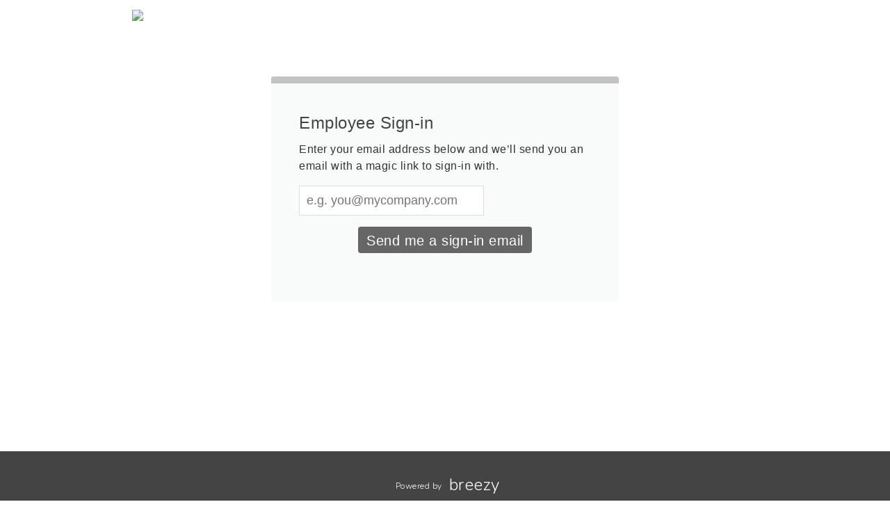

--- FILE ---
content_type: text/html; charset=utf-8
request_url: https://linode.breezy.hr/team/signin
body_size: 7478
content:
<!DOCTYPE html><html ng-app="PortalApp" prefix="og: http://ogp.me/ns#" lang="en" xml:lang="en"><head><base href="/"><meta http-equiv="X-UA-Compatible" content="IE=edge"><meta name="viewport" content="initial-scale=1.0,width=device-width,user-scalable=0, minimal-ui"><meta name="PF_RECRUITING" content="undefined"><link rel="icon" sizes="192x192" href="//assets-cdn.breezy.hr/favicon_192.png"><link rel="icon" sizes="128x128" href="//assets-cdn.breezy.hr/favicon_128.png"><link rel="apple-touch-icon" sizes="128x128" href="//assets-cdn.breezy.hr/favicon_128.png"><link rel="apple-touch-icon-precomposed" sizes="128x128" href="//assets-cdn.breezy.hr/favicon_128.png"><link rel="shortcut icon" type="image/x-icon" href="//assets-cdn.breezy.hr/favicon.ico"><script type="text/javascript" src="https://platform-api.sharethis.com/js/sharethis.js#property=643ef4e9c1f1cd00199ca696&amp;product=sop" async="async"></script><script type="text/javascript" src="https://assets-cdn.breezy.hr/breezy-portal/javascripts/v3/polyglot.min.js?v=2bq-1us5ftb"></script><script id="translateScript" type="text/javascript" src="https://assets-cdn.breezy.hr/breezy-portal/javascripts/v3/translate.breezy.js?v=8lgj-1fygodk"></script><link rel="stylesheet" href="//fonts.googleapis.com/css?family=Nunito:300"><link rel="stylesheet" href="https://assets-cdn.breezy.hr/breezy-hr/dependencies/fontawesome/v6.4.2-pro/css/all.css"><!--if portal.layout.type === 'bold'--><link rel="stylesheet" href="https://assets-cdn.breezy.hr/breezy-portal/dependencies/20170112/bootstrap.css"><link rel="stylesheet" href="https://assets-cdn.breezy.hr/breezy-portal/dependencies/20170112/animate.css"><link rel="stylesheet" href="https://assets-cdn.breezy.hr/breezy-portal/stylesheets/v3/index.css?v=2e56-ekabpt"><link rel="stylesheet" href="//fonts.googleapis.com/css?family=Kameron"><link rel="stylesheet" href="//fonts.googleapis.com/css?family=Droid+Sans"><link rel="stylesheet" href="//fonts.googleapis.com/css?family=Lora"><script src="https://assets-cdn.breezy.hr/breezy-portal/dependencies/20170112/jquery.js"></script><script src="https://assets-cdn.breezy.hr/breezy-portal/dependencies/20170112/jquery-ui.js"></script><script src="https://assets-cdn.breezy.hr/breezy-portal/dependencies/20170112/tooltip.js"></script><script src="https://assets-cdn.breezy.hr/breezy-portal/dependencies/20170112/popover.js"></script><script src="https://assets-cdn.breezy.hr/breezy-portal/dependencies/20170112/smoothscroll.js"></script><script src="https://assets-cdn.breezy.hr/breezy-portal/javascripts/v3/index.js?v=6t5-196s2vi"></script><link rel="stylesheet" href="https://assets-cdn.breezy.hr/breezy-portal/dependencies/20170112/fancybox/source/jquery.fancybox.css" type="text/css" media="screen"><script type="text/javascript" src="https://assets-cdn.breezy.hr/breezy-portal/dependencies/20170112/fancybox/source/jquery.fancybox.pack.js"></script><script>$(function () {
	$('[data-toggle="tooltip"]').tooltip()
})
</script><style>.bzyLinkColor, .bzyLinkColor:hover {
	color:  rgb(170, 172, 179)!important;
}
.bzyLinkContainer a, .bzyLinkContainer a:hover {
	color:  rgb(170, 172, 179)!important;
}
.application-form a.bzyLinkColor, .application-form a.bzyLinkColor:hover {
	color:  rgb(170, 172, 179)!important;
}
.description a, .description a:hover {
	color:  rgb(170, 172, 179)!important;
}
.breadcrumbs li a, .breadcrumbs li a:hover {
	color:  rgb(170, 172, 179)!important;
}
</style><style>.video-response .inner-container .btn-primary, .video-response .inner-container .btn-primary:hover {
	background-color:  rgb(0, 178, 89)!important;
}
.positions .position:hover .bzyButtonColor {
	background-color:  rgb(0, 178, 89)!important;
}
.positions .position .bzyBtnHover:hover {
	background-color:  rgb(0, 178, 89)!important;
}
.bzyButtonColor:hover {
	background-color:  rgb(0, 178, 89)!important;
}</style><title>Linode Referral Portal</title><meta name="description" content="Come work with us. We're looking for great people to join our growing team."><link rel="image_src" href="https://linode.breezy.hr/social/image?twitter"><meta name="og:image" content="https://linode.breezy.hr/social/image?twitter"><meta name="og:description" content="Come work with us. We're looking for great people to join our growing team."><meta name="og:url" content="https://linode.breezy.hr/"><meta name="twitter:card" content="summary_large_image"><meta name="twitter:title" content="Come work with us."><meta name="twitter:description" content="We're looking for great people to join our growing team."><meta name="twitter:image" content="https://linode.breezy.hr/social/image?twitter"><meta name="twitter:site" content="@Breezy_HR"><meta name="twitter:label1" content="Company"><meta name="twitter:data1" content="Linode"><script>document.addEventListener("DOMContentLoaded", function(event) {
	var radios = document.querySelectorAll('input[name="domain"]');
	for (var i = 0; i < radios.length; i++) {
		radios[i].addEventListener('change', function(e) {
			document.getElementById('selected').innerHTML = '@' + e.target.value;
		});
	}
});
</script></head><body class="breezy-portal undefined breezy-portal-bold"><div class="cap"></div><div class="body-wrapper landing portal-employee"><div class="header headerStyle"><div class="container-wrapper"><a href="/" class="brand"><img src="https://gallery-cdn.breezy.hr/969439b7-5244-4185-b404-43186bd92631/linode-logostandardlight 2.jpg"></a></div></div><div class="content-container"><div style="border-top: 10px solid rgba(127,124,124,0.44);" class="container application-form signin-form"><div class="container-wrapper"><div class="application-container"><h2>Employee Sign-in</h2><p>Enter your email address below and we’ll send you an email with a magic link to sign-in with.</p><br><form name="form" method="POST"><div class="section"><div class="section-header"><input name="email_address" type="email" placeholder="e.g. you@mycompany.com" required class="email-address polygot single"></div><br><div class="apply-container"><ul class="apply-buttons"><li class="apply-button"><button type="submit" class="button green bzyButtonColor large polygot">Send me a sign-in email</button></li></ul></div></div></form></div></div></div></div></div><div class="container footer"><div class="container-wrapper light bzy-footer"><p><a href="https://breezy.hr/m/portal?utm_source=Portal&amp;utm_medium=Referral&amp;utm_campaign=Portal"><span class="polygot label">%FOOTER_POWERED_BY%</span><span class="brand">breezy</span></a></p></div></div><script type="template/html" id="popover_template"><div class="popover-share"><div class="popover-share-link"><p>Your shareable referral link:</p><input type="text" value="https://linode.breezy.hr/{{referral_token}}" readonly onclick="select()"></div><div class="popover-share-social"><p>Also share on:</p><div data-url="https://linode.breezy.hr/{{referral_token}}" data-title="We're looking for a {{position_title}} at Linode" data-description="" class="sharethis-inline-share-buttons"></div></div></div><script>st.initialize()
</script></script><script>(function(i,s,o,g,r,a,m){i['GoogleAnalyticsObject']=r;i[r]=i[r]||function(){
(i[r].q=i[r].q||[]).push(arguments)},i[r].l=1*new Date();a=s.createElement(o),m=s.getElementsByTagName(o)[0];a.async=1;a.src=g;m.parentNode.insertBefore(a,m)})(window,document,'script','//www.google-analytics.com/analytics.js','ga');
ga('create', 'UA-176681-19', 'auto');
ga('send', 'pageview');</script><div data-url="undefined" data-title="Openings at Linode" class="sharethis-sticky-share-buttons"> </div></body></html>